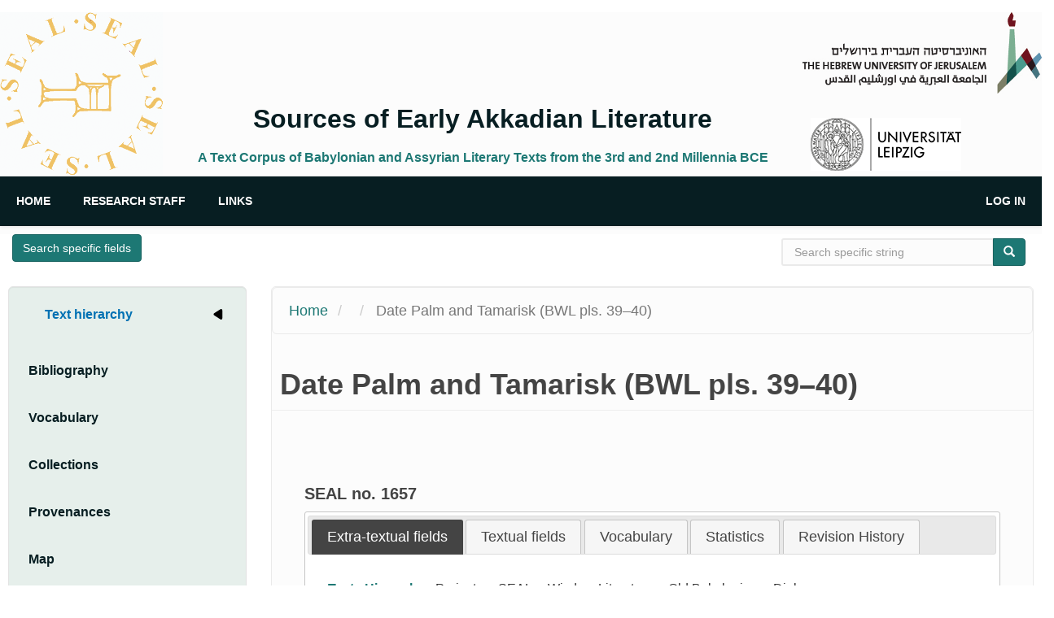

--- FILE ---
content_type: text/html; charset=UTF-8
request_url: https://seal.huji.ac.il/index.php/node/1657?tid=76
body_size: 11800
content:
<!DOCTYPE html>
<html  lang="en" dir="ltr">
  <head>
  <!-- Google tag (gtag.js) -->
  <script async src="https://www.googletagmanager.com/gtag/js?id=G-1MC96MC15Z"></script>
  <script>
    window.dataLayer = window.dataLayer || [];
    function gtag(){dataLayer.push(arguments);}
    gtag('js', new Date());
    gtag('config', 'G-1MC96MC15Z');
  </script>
    <meta charset="utf-8" />
<script async src="https://www.googletagmanager.com/gtag/js?id=G-1MC96MC15Z"></script>
<script>window.dataLayer = window.dataLayer || [];function gtag(){dataLayer.push(arguments)};gtag("js", new Date());gtag("set", "developer_id.dMDhkMT", true);gtag("config", "G-1MC96MC15Z", {"groups":"default","page_placeholder":"PLACEHOLDER_page_location"});</script>
<meta name="Generator" content="Drupal 10 (https://www.drupal.org)" />
<meta name="MobileOptimized" content="width" />
<meta name="HandheldFriendly" content="true" />
<meta name="viewport" content="width=device-width, initial-scale=1.0" />
<link rel="icon" href="/sites/default/files/favicon.gif" type="image/gif" />
<link rel="canonical" href="https://seal.huji.ac.il/index.php/node/1657" />
<link rel="shortlink" href="https://seal.huji.ac.il/index.php/node/1657" />

    <title>Date Palm and Tamarisk (BWL pls. 39–40) | Sources of Early Akkadian Literature</title>
    <link rel="stylesheet" media="all" href="/core/modules/system/css/components/align.module.css?t73jg9" />
<link rel="stylesheet" media="all" href="/core/modules/system/css/components/fieldgroup.module.css?t73jg9" />
<link rel="stylesheet" media="all" href="/core/modules/system/css/components/container-inline.module.css?t73jg9" />
<link rel="stylesheet" media="all" href="/core/modules/system/css/components/clearfix.module.css?t73jg9" />
<link rel="stylesheet" media="all" href="/core/modules/system/css/components/details.module.css?t73jg9" />
<link rel="stylesheet" media="all" href="/core/modules/system/css/components/hidden.module.css?t73jg9" />
<link rel="stylesheet" media="all" href="/core/modules/system/css/components/item-list.module.css?t73jg9" />
<link rel="stylesheet" media="all" href="/core/modules/system/css/components/js.module.css?t73jg9" />
<link rel="stylesheet" media="all" href="/core/modules/system/css/components/nowrap.module.css?t73jg9" />
<link rel="stylesheet" media="all" href="/core/modules/system/css/components/position-container.module.css?t73jg9" />
<link rel="stylesheet" media="all" href="/core/modules/system/css/components/reset-appearance.module.css?t73jg9" />
<link rel="stylesheet" media="all" href="/core/modules/system/css/components/resize.module.css?t73jg9" />
<link rel="stylesheet" media="all" href="/core/modules/system/css/components/system-status-counter.css?t73jg9" />
<link rel="stylesheet" media="all" href="/core/modules/system/css/components/system-status-report-counters.css?t73jg9" />
<link rel="stylesheet" media="all" href="/core/modules/system/css/components/system-status-report-general-info.css?t73jg9" />
<link rel="stylesheet" media="all" href="/core/modules/system/css/components/tablesort.module.css?t73jg9" />
<link rel="stylesheet" media="all" href="/modules/contrib/entity_pager/css/entity-pager.css?t73jg9" />
<link rel="stylesheet" media="all" href="/modules/contrib/jquery_ui/assets/vendor/jquery.ui/themes/base/core.css?t73jg9" />
<link rel="stylesheet" media="all" href="/modules/contrib/jquery_ui/assets/vendor/jquery.ui/themes/base/tabs.css?t73jg9" />
<link rel="stylesheet" media="all" href="/core/modules/views/css/views.module.css?t73jg9" />
<link rel="stylesheet" media="all" href="/modules/contrib/collapsiblock/theme/dist/collapsiblock.css?t73jg9" />
<link rel="stylesheet" media="all" href="/modules/contrib/hierarchical_taxonomy_menu/css/hierarchical-taxonomy-menu.css?t73jg9" />
<link rel="stylesheet" media="all" href="/modules/contrib/paragraphs/css/paragraphs.formatter.css?t73jg9" />
<link rel="stylesheet" media="all" href="/modules/contrib/paragraphs/css/paragraphs.unpublished.css?t73jg9" />
<link rel="stylesheet" media="all" href="/modules/contrib/jquery_ui/assets/vendor/jquery.ui/themes/base/theme.css?t73jg9" />
<link rel="stylesheet" media="all" href="/modules/contrib/shs/css/shs.formatter.css?t73jg9" />
<link rel="stylesheet" media="all" href="https://cdn.jsdelivr.net/npm/entreprise7pro-bootstrap@3.4.8/dist/css/bootstrap.css" integrity="sha256-3p/H8uQndDeQADwalAGPYNGwk6732TJRjYcY05O81og=" crossorigin="anonymous" />
<link rel="stylesheet" media="all" href="https://cdn.jsdelivr.net/npm/@unicorn-fail/drupal-bootstrap-styles@0.0.2/dist/3.1.1/7.x-3.x/drupal-bootstrap.css" integrity="sha512-ys0R7vWvMqi0PjJvf7827YdAhjeAfzLA3DHX0gE/sPUYqbN/sxO6JFzZLvc/wazhj5utAy7rECg1qXQKIEZOfA==" crossorigin="anonymous" />
<link rel="stylesheet" media="all" href="https://cdn.jsdelivr.net/npm/@unicorn-fail/drupal-bootstrap-styles@0.0.2/dist/3.1.1/8.x-3.x/drupal-bootstrap.css" integrity="sha512-ixuOBF5SPFLXivQ0U4/J9sQbZ7ZjmBzciWMBNUEudf6sUJ6ph2zwkpFkoUrB0oUy37lxP4byyHasSpA4rZJSKg==" crossorigin="anonymous" />
<link rel="stylesheet" media="all" href="https://cdn.jsdelivr.net/npm/@unicorn-fail/drupal-bootstrap-styles@0.0.2/dist/3.2.0/7.x-3.x/drupal-bootstrap.css" integrity="sha512-MiCziWBODHzeWsTWg4TMsfyWWoMltpBKnf5Pf5QUH9CXKIVeGpEsHZZ4NiWaJdgqpDzU/ahNWaW80U1ZX99eKw==" crossorigin="anonymous" />
<link rel="stylesheet" media="all" href="https://cdn.jsdelivr.net/npm/@unicorn-fail/drupal-bootstrap-styles@0.0.2/dist/3.2.0/8.x-3.x/drupal-bootstrap.css" integrity="sha512-US+XMOdYSqB2lE8RSbDjBb/r6eTTAv7ydpztf8B7hIWSlwvzQDdaAGun5M4a6GRjCz+BIZ6G43l+UolR+gfLFQ==" crossorigin="anonymous" />
<link rel="stylesheet" media="all" href="https://cdn.jsdelivr.net/npm/@unicorn-fail/drupal-bootstrap-styles@0.0.2/dist/3.3.1/7.x-3.x/drupal-bootstrap.css" integrity="sha512-3gQUt+MI1o8v7eEveRmZzYx6fsIUJ6bRfBLMaUTzdmNQ/1vTWLpNPf13Tcrf7gQ9iHy9A9QjXKxRGoXEeiQnPA==" crossorigin="anonymous" />
<link rel="stylesheet" media="all" href="https://cdn.jsdelivr.net/npm/@unicorn-fail/drupal-bootstrap-styles@0.0.2/dist/3.3.1/8.x-3.x/drupal-bootstrap.css" integrity="sha512-AwNfHm/YKv4l+2rhi0JPat+4xVObtH6WDxFpUnGXkkNEds3OSnCNBSL9Ygd/jQj1QkmHgod9F5seqLErhbQ6/Q==" crossorigin="anonymous" />
<link rel="stylesheet" media="all" href="https://cdn.jsdelivr.net/npm/@unicorn-fail/drupal-bootstrap-styles@0.0.2/dist/3.4.0/8.x-3.x/drupal-bootstrap.css" integrity="sha512-j4mdyNbQqqp+6Q/HtootpbGoc2ZX0C/ktbXnauPFEz7A457PB6le79qasOBVcrSrOBtGAm0aVU2SOKFzBl6RhA==" crossorigin="anonymous" />
<link rel="stylesheet" media="all" href="/themes/contrib/classy/css/components/node.css?t73jg9" />
<link rel="stylesheet" media="all" href="/themes/seal/css/style.css?t73jg9" />
<link rel="stylesheet" media="all" href="/themes/seal/js/viewer/viewer.css?t73jg9" />

    
  </head>
  <body class="role-anonymous path-node page-node-type-text has-glyphicons">
    <a href="#main-content" class="visually-hidden focusable skip-link">
      Skip to main content
    </a>
    
      <div class="dialog-off-canvas-main-canvas" data-off-canvas-main-canvas>
    

<!-- header -->
<header id="header" role="banner" class="clearfix">
    <div class="xcontainer">

        <!-- #header-inside -->
        <div id="header-inside" class="clearfix">
            <div class="row">
                <div class="col-md-12">
                      <div class="region region-header">
    <div id="block-seal-branding" class="site-branding block block-system block-system-branding-block">
  
    
    <div id="branding">
  <div id="seal-logo" class="clearfix">
    <a id="logo" href="/" title="Home" rel="home" class="site-branding__logo">
      <img src="/sites/default/files/seallogo1.png" alt="Home" height="200" width="auto"/>
    </a>
  </div>
  
  <div id="site-title-slogan" class="site-branding__text">
          <div id="site-name" class="site-branding__name">
        <a href="/" title="Home" rel="home">Sources of Early Akkadian Literature</a>
      </div>
              <div id="site-slogan" class="site-branding__slogan">A Text Corpus of Babylonian and Assyrian Literary Texts from the 3rd and 2nd Millennia BCE</div>
      </div>
  
  <div id="unvr-logos">
    <div id="huji-logo" class="pull-right">
      <a href="https://new.huji.ac.il/" target="_blank">
        <img src="/themes/seal/images/huji.png" alt="UNIVERSITAT LEIPZIG" height="80" width="auto" />
      </a>
    </div>
    <div id="acc-logo" class="pull-right">
      <a href="https://www.uni-leipzig.de/" target="_blank">
        <img src="/themes/seal/images/logo-uni-leipzig.png" alt="UNIVERSITAT LEIPZIG" height="80" width="auto" />
      </a>
    </div>
  </div></div>
</div>

  </div>

                </div>
            </div>
        </div>
        <!-- EOF: #header-inside -->

    </div>
</header>
<!-- EOF: #header --> 

<!-- #main-navigation --> 
<div id="main-navigation" class="clearfix">
    <div class="xcontainer">

        <!-- #main-navigation-inside -->
        <div id="main-navigation-inside" class="clearfix">
            <div class="row">
                <div class="col-md-12">
                    <nav role="navigation" class="clearfix">
                                                  <div class="region region-navigation">
    <nav role="navigation" aria-labelledby="block-seal-main-menu-menu" id="block-seal-main-menu">
            <h2 class="sr-only" id="block-seal-main-menu-menu">Main navigation</h2>

      
      <ul class="menu menu--main nav navbar-nav">
                      <li class="first">
                                        <a href="/" data-drupal-link-system-path="&lt;front&gt;">Home</a>
              </li>
                      <li>
                                        <a href="/pis-ras" data-drupal-link-system-path="node/4">Research Staff</a>
              </li>
                      <li class="last">
                                        <a href="/links-other-projects-and-databases" data-drupal-link-system-path="node/5">Links</a>
              </li>
        </ul>
  

  </nav>
<nav role="navigation" aria-labelledby="block-seal-account-menu-menu" id="block-seal-account-menu">
            <h2 class="sr-only" id="block-seal-account-menu-menu">User account menu</h2>

      
      <ul class="menu menu--account nav navbar-nav navbar-right">
                      <li class="first last">
                                        <a href="/user/login" data-drupal-link-system-path="user/login">Log in</a>
              </li>
        </ul>
  

  </nav>

  </div>

                                            </nav>
                </div>
            </div>
        </div>
        <!-- EOF: #main-navigation-inside -->

    </div>
</div>
<!-- EOF: #main-navigation -->


<!-- #page -->
<div id="page" class="clearfix">
        <!-- #top-content -->
    <div id="top-content" class="clearfix">
        <div class="xcontainer">

            <!-- #top-content-inside -->
            <div id="top-content-inside" class="clearfix">
                <div class="row">
                    <div class="col-md-12">
                      <div class="region region-highlighted">
    <div id="block-advancedsearch" class="block block-block-content block-block-contentca54ffe9-5822-4bf6-a107-36357d96d3a0">
  
    
      <div class="content">
      
            <div class="field field--name-body field--type-text-with-summary field--label-hidden field--item"><p><strong><a class="btn btn-primary" href="/advanced-search">Search specific fields</a></strong></p>
</div>
      
    </div>
  </div>
<div data-drupal-messages-fallback class="hidden"></div>
<div class="search-block-form block block-search block-search-form-block" data-drupal-selector="search-block-form" id="block-searchform" role="search">
  
      <h2 class="visually-hidden">Search form</h2>
    
      <form action="/search/node" method="get" id="search-block-form" accept-charset="UTF-8">
  <div class="form-item js-form-item form-type-search js-form-type-search form-item-keys js-form-item-keys form-no-label form-group">
      <label for="edit-keys" class="control-label sr-only">Search specific string</label>
  
  
  <div class="input-group"><input title="Enter the terms you wish to search for." data-drupal-selector="edit-keys" class="form-search form-control" placeholder="Search specific string" type="search" id="edit-keys" name="keys" value="" size="15" maxlength="128" data-toggle="tooltip" /><span class="input-group-btn"><button type="submit" value="Search" class="button js-form-submit form-submit btn-primary btn icon-only"><span class="sr-only">Search</span><span class="icon glyphicon glyphicon-search" aria-hidden="true"></span></button></span></div>

  
  
  </div>
<div class="form-actions form-group js-form-wrapper form-wrapper" data-drupal-selector="edit-actions" id="edit-actions--2"></div>

</form>

  </div>

  </div>

                    </div>
                </div>
            </div>
            <!-- EOF:#top-content-inside -->

        </div>
    </div>
    <!-- EOF: #top-content -->
    
    <!-- #main-content -->
    <div id="main-content">
        <div class="xcontainer">
        
            <div class="row">
                                <aside class="col-md-3">  
                    <!--#sidebar-first-->
                    <section id="sidebar-first" class="sidebar clearfix">
                      <div class="well well-lg region region-sidebar-first">
    <div id="block-text-hierarchy-menu" class="block block-hierarchical-taxonomy-menu">
  <div id="collapsiblock-wrapper-text_hierarchy_menu" class="collapsiblockTitle" data-collapsiblock-action="3">
      <h2>Text hierarchy</h2>
    </div>
      <div class="content">
      
<ul class="menu hierarchical-taxonomy-menu block-taxonomymenu__menu">
              <li class="menu-item menu-item--expanded block-taxonomymenu__menu-item block-taxonomymenu__menu-item--expanded ">
              <a href="/taxonomy/term/11653" class="block-taxonomymenu__link ">
          Projects <span class="referenced-entity-count">[920]</span>
        </a>
                        <i class="arrow-right parent-toggle" aria-hidden="true"></i><span class="visually-hidden">Expand Secondary Navigation Menu</span>
                          <ul class="menu block-taxonomymenu__submenu collapsed-submenu">
                              <li class="menu-item menu-item--expanded block-taxonomymenu__menu-item block-taxonomymenu__menu-item--expanded ">
              <a href="/taxonomy/term/339" class="block-taxonomymenu__link ">
          SEAL <span class="referenced-entity-count">[920]</span>
        </a>
                        <i class="arrow-right parent-toggle" aria-hidden="true"></i><span class="visually-hidden">Expand Secondary Navigation Menu</span>
                          <ul class="menu block-taxonomymenu__submenu collapsed-submenu">
                              <li class="menu-item menu-item--expanded block-taxonomymenu__menu-item block-taxonomymenu__menu-item--expanded ">
              <a href="/taxonomy/term/70" class="block-taxonomymenu__link ">
          Epics and Myths <span class="referenced-entity-count">[105]</span>
        </a>
                        <i class="arrow-right parent-toggle" aria-hidden="true"></i><span class="visually-hidden">Expand Secondary Navigation Menu</span>
                          <ul class="menu block-taxonomymenu__submenu collapsed-submenu">
                              <li class="menu-item menu-item--expanded block-taxonomymenu__menu-item block-taxonomymenu__menu-item--expanded ">
              <a href="/taxonomy/term/80" class="block-taxonomymenu__link ">
          Old Babylonian <span class="referenced-entity-count">[41]</span>
        </a>
                        <i class="arrow-right parent-toggle" aria-hidden="true"></i><span class="visually-hidden">Expand Secondary Navigation Menu</span>
                          <ul class="menu block-taxonomymenu__submenu collapsed-submenu">
                              <li class="menu-item block-taxonomymenu__menu-item ">
              <a href="/taxonomy/term/83" class="block-taxonomymenu__link ">
          Adad <span class="referenced-entity-count">[1]</span>
        </a>
          </li>
          <li class="menu-item block-taxonomymenu__menu-item ">
              <a href="/taxonomy/term/84" class="block-taxonomymenu__link ">
          Anzu <span class="referenced-entity-count">[2]</span>
        </a>
          </li>
          <li class="menu-item block-taxonomymenu__menu-item ">
              <a href="/taxonomy/term/85" class="block-taxonomymenu__link ">
          Atraḫasis <span class="referenced-entity-count">[5]</span>
        </a>
          </li>
          <li class="menu-item block-taxonomymenu__menu-item ">
              <a href="/taxonomy/term/88" class="block-taxonomymenu__link ">
          Etana <span class="referenced-entity-count">[2]</span>
        </a>
          </li>
          <li class="menu-item block-taxonomymenu__menu-item ">
              <a href="/taxonomy/term/86" class="block-taxonomymenu__link ">
          Descent to The Netherworld <span class="referenced-entity-count">[1]</span>
        </a>
          </li>
          <li class="menu-item block-taxonomymenu__menu-item ">
              <a href="/taxonomy/term/87" class="block-taxonomymenu__link ">
          Enmerkar and Ensuhkešdana <span class="referenced-entity-count">[1]</span>
        </a>
          </li>
          <li class="menu-item block-taxonomymenu__menu-item ">
              <a href="/taxonomy/term/89" class="block-taxonomymenu__link ">
          Gilgameš <span class="referenced-entity-count">[13]</span>
        </a>
          </li>
          <li class="menu-item block-taxonomymenu__menu-item ">
              <a href="/taxonomy/term/90" class="block-taxonomymenu__link ">
          Girra <span class="referenced-entity-count">[1]</span>
        </a>
          </li>
          <li class="menu-item block-taxonomymenu__menu-item ">
              <a href="/taxonomy/term/91" class="block-taxonomymenu__link ">
          Ipiq-Ištar <span class="referenced-entity-count">[1]</span>
        </a>
          </li>
          <li class="menu-item block-taxonomymenu__menu-item ">
              <a href="/taxonomy/term/92" class="block-taxonomymenu__link ">
          Narām-Sin <span class="referenced-entity-count">[6]</span>
        </a>
          </li>
          <li class="menu-item block-taxonomymenu__menu-item ">
              <a href="/taxonomy/term/93" class="block-taxonomymenu__link ">
          Sargon <span class="referenced-entity-count">[4]</span>
        </a>
          </li>
          <li class="menu-item block-taxonomymenu__menu-item ">
              <a href="/taxonomy/term/94" class="block-taxonomymenu__link ">
          Song of Bazi <span class="referenced-entity-count">[1]</span>
        </a>
          </li>
          <li class="menu-item block-taxonomymenu__menu-item ">
              <a href="/taxonomy/term/95" class="block-taxonomymenu__link ">
          Zimrī-līm <span class="referenced-entity-count">[1]</span>
        </a>
          </li>
          <li class="menu-item block-taxonomymenu__menu-item ">
              <a href="/taxonomy/term/96" class="block-taxonomymenu__link ">
          Miscellaneous OB epics <span class="referenced-entity-count">[2]</span>
        </a>
          </li>
  
        </ul>
          </li>
          <li class="menu-item menu-item--expanded block-taxonomymenu__menu-item block-taxonomymenu__menu-item--expanded ">
              <a href="/taxonomy/term/82" class="block-taxonomymenu__link ">
          Middle Babylonian/Assyrian <span class="referenced-entity-count">[59]</span>
        </a>
                        <i class="arrow-right parent-toggle" aria-hidden="true"></i><span class="visually-hidden">Expand Secondary Navigation Menu</span>
                          <ul class="menu block-taxonomymenu__submenu collapsed-submenu">
                              <li class="menu-item block-taxonomymenu__menu-item ">
              <a href="/taxonomy/term/98" class="block-taxonomymenu__link ">
          Adad <span class="referenced-entity-count">[0]</span>
        </a>
          </li>
          <li class="menu-item block-taxonomymenu__menu-item ">
              <a href="/taxonomy/term/107" class="block-taxonomymenu__link ">
          Adad-nērārī I <span class="referenced-entity-count">[1]</span>
        </a>
          </li>
          <li class="menu-item block-taxonomymenu__menu-item ">
              <a href="/taxonomy/term/99" class="block-taxonomymenu__link ">
          Adapa <span class="referenced-entity-count">[1]</span>
        </a>
          </li>
          <li class="menu-item block-taxonomymenu__menu-item ">
              <a href="/taxonomy/term/100" class="block-taxonomymenu__link ">
          Anzu <span class="referenced-entity-count">[1]</span>
        </a>
          </li>
          <li class="menu-item block-taxonomymenu__menu-item ">
              <a href="/taxonomy/term/101" class="block-taxonomymenu__link ">
          Atraḫasis <span class="referenced-entity-count">[9]</span>
        </a>
          </li>
          <li class="menu-item block-taxonomymenu__menu-item ">
              <a href="/taxonomy/term/102" class="block-taxonomymenu__link ">
          Enlil <span class="referenced-entity-count">[0]</span>
        </a>
          </li>
          <li class="menu-item block-taxonomymenu__menu-item ">
              <a href="/taxonomy/term/103" class="block-taxonomymenu__link ">
          Etana <span class="referenced-entity-count">[3]</span>
        </a>
          </li>
          <li class="menu-item block-taxonomymenu__menu-item ">
              <a href="/taxonomy/term/104" class="block-taxonomymenu__link ">
          Gilgameš <span class="referenced-entity-count">[15]</span>
        </a>
          </li>
          <li class="menu-item block-taxonomymenu__menu-item ">
              <a href="/taxonomy/term/108" class="block-taxonomymenu__link ">
          Narām-Sîn <span class="referenced-entity-count">[2]</span>
        </a>
          </li>
          <li class="menu-item block-taxonomymenu__menu-item ">
              <a href="/taxonomy/term/105" class="block-taxonomymenu__link ">
          Nergal <span class="referenced-entity-count">[2]</span>
        </a>
          </li>
          <li class="menu-item block-taxonomymenu__menu-item ">
              <a href="/taxonomy/term/106" class="block-taxonomymenu__link ">
          Ninurta <span class="referenced-entity-count">[2]</span>
        </a>
          </li>
          <li class="menu-item block-taxonomymenu__menu-item ">
              <a href="/taxonomy/term/109" class="block-taxonomymenu__link ">
          Sargon <span class="referenced-entity-count">[2]</span>
        </a>
          </li>
          <li class="menu-item block-taxonomymenu__menu-item ">
              <a href="/taxonomy/term/110" class="block-taxonomymenu__link ">
          Tiglathpileser I <span class="referenced-entity-count">[1]</span>
        </a>
          </li>
          <li class="menu-item block-taxonomymenu__menu-item ">
              <a href="/taxonomy/term/111" class="block-taxonomymenu__link ">
          Tukultī-Ninurta I <span class="referenced-entity-count">[1]</span>
        </a>
          </li>
          <li class="menu-item block-taxonomymenu__menu-item ">
              <a href="/taxonomy/term/112" class="block-taxonomymenu__link ">
          Miscellaneous MB/MA epics <span class="referenced-entity-count">[19]</span>
        </a>
          </li>
  
        </ul>
          </li>
          <li class="menu-item menu-item--expanded block-taxonomymenu__menu-item block-taxonomymenu__menu-item--expanded ">
              <a href="/taxonomy/term/81" class="block-taxonomymenu__link ">
          Old Assyrian <span class="referenced-entity-count">[1]</span>
        </a>
                        <i class="arrow-right parent-toggle" aria-hidden="true"></i><span class="visually-hidden">Expand Secondary Navigation Menu</span>
                          <ul class="menu block-taxonomymenu__submenu collapsed-submenu">
                              <li class="menu-item block-taxonomymenu__menu-item ">
              <a href="/taxonomy/term/97" class="block-taxonomymenu__link ">
          Sargon <span class="referenced-entity-count">[1]</span>
        </a>
          </li>
  
        </ul>
          </li>
          <li class="menu-item block-taxonomymenu__menu-item ">
              <a href="/taxonomy/term/10692" class="block-taxonomymenu__link ">
          Later Periods (SB, NA, LB) <span class="referenced-entity-count">[4]</span>
        </a>
          </li>
  
        </ul>
          </li>
          <li class="menu-item menu-item--expanded block-taxonomymenu__menu-item block-taxonomymenu__menu-item--expanded ">
              <a href="/taxonomy/term/71" class="block-taxonomymenu__link ">
          Hymns and Prayers <span class="referenced-entity-count">[122]</span>
        </a>
                        <i class="arrow-right parent-toggle" aria-hidden="true"></i><span class="visually-hidden">Expand Secondary Navigation Menu</span>
                          <ul class="menu block-taxonomymenu__submenu collapsed-submenu">
                              <li class="menu-item menu-item--expanded block-taxonomymenu__menu-item block-taxonomymenu__menu-item--expanded ">
              <a href="/taxonomy/term/113" class="block-taxonomymenu__link ">
          Archaic/Old Akkadian/Ebla <span class="referenced-entity-count">[3]</span>
        </a>
                        <i class="arrow-right parent-toggle" aria-hidden="true"></i><span class="visually-hidden">Expand Secondary Navigation Menu</span>
                          <ul class="menu block-taxonomymenu__submenu collapsed-submenu">
                              <li class="menu-item block-taxonomymenu__menu-item ">
              <a href="/taxonomy/term/116" class="block-taxonomymenu__link ">
          Nidaba <span class="referenced-entity-count">[1]</span>
        </a>
          </li>
          <li class="menu-item block-taxonomymenu__menu-item ">
              <a href="/taxonomy/term/117" class="block-taxonomymenu__link ">
          Šamaš <span class="referenced-entity-count">[2]</span>
        </a>
          </li>
  
        </ul>
          </li>
          <li class="menu-item menu-item--expanded block-taxonomymenu__menu-item block-taxonomymenu__menu-item--expanded ">
              <a href="/taxonomy/term/114" class="block-taxonomymenu__link ">
          Old Babylonian <span class="referenced-entity-count">[50]</span>
        </a>
                        <i class="arrow-right parent-toggle" aria-hidden="true"></i><span class="visually-hidden">Expand Secondary Navigation Menu</span>
                          <ul class="menu block-taxonomymenu__submenu collapsed-submenu">
                              <li class="menu-item block-taxonomymenu__menu-item ">
              <a href="/taxonomy/term/118" class="block-taxonomymenu__link ">
          Amurru <span class="referenced-entity-count">[2]</span>
        </a>
          </li>
          <li class="menu-item block-taxonomymenu__menu-item ">
              <a href="/taxonomy/term/119" class="block-taxonomymenu__link ">
          Bēlet-ilī <span class="referenced-entity-count">[1]</span>
        </a>
          </li>
          <li class="menu-item block-taxonomymenu__menu-item ">
              <a href="/taxonomy/term/120" class="block-taxonomymenu__link ">
          Gods of the Night <span class="referenced-entity-count">[2]</span>
        </a>
          </li>
          <li class="menu-item block-taxonomymenu__menu-item ">
              <a href="/taxonomy/term/137" class="block-taxonomymenu__link ">
          Gungunum <span class="referenced-entity-count">[1]</span>
        </a>
          </li>
          <li class="menu-item block-taxonomymenu__menu-item ">
              <a href="/taxonomy/term/134" class="block-taxonomymenu__link ">
          Hammurāpi <span class="referenced-entity-count">[4]</span>
        </a>
          </li>
          <li class="menu-item block-taxonomymenu__menu-item ">
              <a href="/taxonomy/term/135" class="block-taxonomymenu__link ">
          Iddin-Dagan <span class="referenced-entity-count">[1]</span>
        </a>
          </li>
          <li class="menu-item block-taxonomymenu__menu-item ">
              <a href="/taxonomy/term/121" class="block-taxonomymenu__link ">
          Ištar <span class="referenced-entity-count">[7]</span>
        </a>
          </li>
          <li class="menu-item block-taxonomymenu__menu-item ">
              <a href="/taxonomy/term/122" class="block-taxonomymenu__link ">
          Itūrmēr <span class="referenced-entity-count">[1]</span>
        </a>
          </li>
          <li class="menu-item block-taxonomymenu__menu-item ">
              <a href="/taxonomy/term/123" class="block-taxonomymenu__link ">
          Lamasaga/Baba <span class="referenced-entity-count">[1]</span>
        </a>
          </li>
          <li class="menu-item block-taxonomymenu__menu-item ">
              <a href="/taxonomy/term/124" class="block-taxonomymenu__link ">
          Mama <span class="referenced-entity-count">[1]</span>
        </a>
          </li>
          <li class="menu-item block-taxonomymenu__menu-item ">
              <a href="/taxonomy/term/10295" class="block-taxonomymenu__link ">
          Marduk <span class="referenced-entity-count">[1]</span>
        </a>
          </li>
          <li class="menu-item block-taxonomymenu__menu-item ">
              <a href="/taxonomy/term/127" class="block-taxonomymenu__link ">
          Nidaba/Enki <span class="referenced-entity-count">[1]</span>
        </a>
          </li>
          <li class="menu-item block-taxonomymenu__menu-item ">
              <a href="/taxonomy/term/128" class="block-taxonomymenu__link ">
          Ningišzida <span class="referenced-entity-count">[1]</span>
        </a>
          </li>
          <li class="menu-item block-taxonomymenu__menu-item ">
              <a href="/taxonomy/term/126" class="block-taxonomymenu__link ">
          Nanāya <span class="referenced-entity-count">[3]</span>
        </a>
          </li>
          <li class="menu-item block-taxonomymenu__menu-item ">
              <a href="/taxonomy/term/129" class="block-taxonomymenu__link ">
          Nunnamnir <span class="referenced-entity-count">[1]</span>
        </a>
          </li>
          <li class="menu-item block-taxonomymenu__menu-item ">
              <a href="/taxonomy/term/130" class="block-taxonomymenu__link ">
          Papulegara <span class="referenced-entity-count">[1]</span>
        </a>
          </li>
          <li class="menu-item block-taxonomymenu__menu-item ">
              <a href="/taxonomy/term/10316" class="block-taxonomymenu__link ">
          Samsuiluna <span class="referenced-entity-count">[2]</span>
        </a>
          </li>
          <li class="menu-item block-taxonomymenu__menu-item ">
              <a href="/taxonomy/term/136" class="block-taxonomymenu__link ">
          Sargon <span class="referenced-entity-count">[1]</span>
        </a>
          </li>
          <li class="menu-item block-taxonomymenu__menu-item ">
              <a href="/taxonomy/term/131" class="block-taxonomymenu__link ">
          Sîn <span class="referenced-entity-count">[3]</span>
        </a>
          </li>
          <li class="menu-item block-taxonomymenu__menu-item ">
              <a href="/taxonomy/term/132" class="block-taxonomymenu__link ">
          Šamaš <span class="referenced-entity-count">[5]</span>
        </a>
          </li>
          <li class="menu-item block-taxonomymenu__menu-item ">
              <a href="/taxonomy/term/10320" class="block-taxonomymenu__link ">
          Šamaš and Adad <span class="referenced-entity-count">[1]</span>
        </a>
          </li>
          <li class="menu-item block-taxonomymenu__menu-item ">
              <a href="/taxonomy/term/133" class="block-taxonomymenu__link ">
          Temple <span class="referenced-entity-count">[1]</span>
        </a>
          </li>
          <li class="menu-item block-taxonomymenu__menu-item ">
              <a href="/taxonomy/term/138" class="block-taxonomymenu__link ">
          Miscellaneous OB hymns <span class="referenced-entity-count">[8]</span>
        </a>
          </li>
  
        </ul>
          </li>
          <li class="menu-item menu-item--expanded block-taxonomymenu__menu-item block-taxonomymenu__menu-item--expanded ">
              <a href="/taxonomy/term/115" class="block-taxonomymenu__link ">
          Middle Babylonian/Assyrian <span class="referenced-entity-count">[69]</span>
        </a>
                        <i class="arrow-right parent-toggle" aria-hidden="true"></i><span class="visually-hidden">Expand Secondary Navigation Menu</span>
                          <ul class="menu block-taxonomymenu__submenu collapsed-submenu">
                              <li class="menu-item block-taxonomymenu__menu-item ">
              <a href="/taxonomy/term/139" class="block-taxonomymenu__link ">
          Adad <span class="referenced-entity-count">[2]</span>
        </a>
          </li>
          <li class="menu-item block-taxonomymenu__menu-item ">
              <a href="/taxonomy/term/140" class="block-taxonomymenu__link ">
          Assur <span class="referenced-entity-count">[1]</span>
        </a>
          </li>
          <li class="menu-item block-taxonomymenu__menu-item ">
              <a href="/taxonomy/term/142" class="block-taxonomymenu__link ">
          Enlil <span class="referenced-entity-count">[1]</span>
        </a>
          </li>
          <li class="menu-item block-taxonomymenu__menu-item ">
              <a href="/taxonomy/term/141" class="block-taxonomymenu__link ">
          Enki/Ea <span class="referenced-entity-count">[1]</span>
        </a>
          </li>
          <li class="menu-item block-taxonomymenu__menu-item ">
              <a href="/taxonomy/term/143" class="block-taxonomymenu__link ">
          Enlil/Assur <span class="referenced-entity-count">[1]</span>
        </a>
          </li>
          <li class="menu-item block-taxonomymenu__menu-item ">
              <a href="/taxonomy/term/144" class="block-taxonomymenu__link ">
          Gula <span class="referenced-entity-count">[2]</span>
        </a>
          </li>
          <li class="menu-item block-taxonomymenu__menu-item ">
              <a href="/taxonomy/term/156" class="block-taxonomymenu__link ">
          Gods of the Night <span class="referenced-entity-count">[1]</span>
        </a>
          </li>
          <li class="menu-item block-taxonomymenu__menu-item ">
              <a href="/taxonomy/term/159" class="block-taxonomymenu__link ">
          Ištar <span class="referenced-entity-count">[1]</span>
        </a>
          </li>
          <li class="menu-item block-taxonomymenu__menu-item ">
              <a href="/taxonomy/term/157" class="block-taxonomymenu__link ">
          King <span class="referenced-entity-count">[5]</span>
        </a>
          </li>
          <li class="menu-item block-taxonomymenu__menu-item ">
              <a href="/taxonomy/term/158" class="block-taxonomymenu__link ">
          Kurigalzu <span class="referenced-entity-count">[1]</span>
        </a>
          </li>
          <li class="menu-item block-taxonomymenu__menu-item ">
              <a href="/taxonomy/term/145" class="block-taxonomymenu__link ">
          Marduk <span class="referenced-entity-count">[11]</span>
        </a>
          </li>
          <li class="menu-item block-taxonomymenu__menu-item ">
              <a href="/taxonomy/term/146" class="block-taxonomymenu__link ">
          Nabû <span class="referenced-entity-count">[1]</span>
        </a>
          </li>
          <li class="menu-item block-taxonomymenu__menu-item ">
              <a href="/taxonomy/term/147" class="block-taxonomymenu__link ">
          Nergal <span class="referenced-entity-count">[4]</span>
        </a>
          </li>
          <li class="menu-item block-taxonomymenu__menu-item ">
              <a href="/taxonomy/term/148" class="block-taxonomymenu__link ">
          Nineanna <span class="referenced-entity-count">[5]</span>
        </a>
          </li>
          <li class="menu-item block-taxonomymenu__menu-item ">
              <a href="/taxonomy/term/149" class="block-taxonomymenu__link ">
          Ninkarak <span class="referenced-entity-count">[1]</span>
        </a>
          </li>
          <li class="menu-item block-taxonomymenu__menu-item ">
              <a href="/taxonomy/term/150" class="block-taxonomymenu__link ">
          Ninnibru <span class="referenced-entity-count">[1]</span>
        </a>
          </li>
          <li class="menu-item block-taxonomymenu__menu-item ">
              <a href="/taxonomy/term/151" class="block-taxonomymenu__link ">
          Ninurta <span class="referenced-entity-count">[3]</span>
        </a>
          </li>
          <li class="menu-item block-taxonomymenu__menu-item ">
              <a href="/taxonomy/term/154" class="block-taxonomymenu__link ">
          Ṣarpanitum <span class="referenced-entity-count">[1]</span>
        </a>
          </li>
          <li class="menu-item block-taxonomymenu__menu-item ">
              <a href="/taxonomy/term/152" class="block-taxonomymenu__link ">
          Šamaš <span class="referenced-entity-count">[11]</span>
        </a>
          </li>
          <li class="menu-item block-taxonomymenu__menu-item ">
              <a href="/taxonomy/term/153" class="block-taxonomymenu__link ">
          Šamaš and Sîn <span class="referenced-entity-count">[1]</span>
        </a>
          </li>
          <li class="menu-item block-taxonomymenu__menu-item ">
              <a href="/taxonomy/term/155" class="block-taxonomymenu__link ">
          Tašmētu <span class="referenced-entity-count">[1]</span>
        </a>
          </li>
          <li class="menu-item block-taxonomymenu__menu-item ">
              <a href="/taxonomy/term/10262" class="block-taxonomymenu__link ">
          Temple <span class="referenced-entity-count">[1]</span>
        </a>
          </li>
          <li class="menu-item block-taxonomymenu__menu-item ">
              <a href="/taxonomy/term/160" class="block-taxonomymenu__link ">
          Miscellaneous MB/MA hymns <span class="referenced-entity-count">[12]</span>
        </a>
          </li>
  
        </ul>
          </li>
  
        </ul>
          </li>
          <li class="menu-item menu-item--expanded block-taxonomymenu__menu-item block-taxonomymenu__menu-item--expanded ">
              <a href="/taxonomy/term/72" class="block-taxonomymenu__link ">
          Lamentations <span class="referenced-entity-count">[24]</span>
        </a>
                        <i class="arrow-right parent-toggle" aria-hidden="true"></i><span class="visually-hidden">Expand Secondary Navigation Menu</span>
                          <ul class="menu block-taxonomymenu__submenu collapsed-submenu">
                              <li class="menu-item menu-item--expanded block-taxonomymenu__menu-item block-taxonomymenu__menu-item--expanded ">
              <a href="/taxonomy/term/161" class="block-taxonomymenu__link ">
          Old Babylonian <span class="referenced-entity-count">[20]</span>
        </a>
                        <i class="arrow-right parent-toggle" aria-hidden="true"></i><span class="visually-hidden">Expand Secondary Navigation Menu</span>
                          <ul class="menu block-taxonomymenu__submenu collapsed-submenu">
                              <li class="menu-item block-taxonomymenu__menu-item ">
              <a href="/taxonomy/term/163" class="block-taxonomymenu__link ">
          Personal Complaints <span class="referenced-entity-count">[5]</span>
        </a>
          </li>
          <li class="menu-item block-taxonomymenu__menu-item ">
              <a href="/taxonomy/term/164" class="block-taxonomymenu__link ">
          To Named Gods <span class="referenced-entity-count">[5]</span>
        </a>
          </li>
          <li class="menu-item block-taxonomymenu__menu-item ">
              <a href="/taxonomy/term/11034" class="block-taxonomymenu__link ">
          To cities <span class="referenced-entity-count">[2]</span>
        </a>
          </li>
          <li class="menu-item block-taxonomymenu__menu-item ">
              <a href="/taxonomy/term/165" class="block-taxonomymenu__link ">
          Miscellaneous OB Laments <span class="referenced-entity-count">[8]</span>
        </a>
          </li>
  
        </ul>
          </li>
          <li class="menu-item menu-item--expanded block-taxonomymenu__menu-item block-taxonomymenu__menu-item--expanded ">
              <a href="/taxonomy/term/162" class="block-taxonomymenu__link ">
          Middle Babylonian/Assyrian <span class="referenced-entity-count">[4]</span>
        </a>
                        <i class="arrow-right parent-toggle" aria-hidden="true"></i><span class="visually-hidden">Expand Secondary Navigation Menu</span>
                          <ul class="menu block-taxonomymenu__submenu collapsed-submenu">
                              <li class="menu-item block-taxonomymenu__menu-item ">
              <a href="/taxonomy/term/166" class="block-taxonomymenu__link ">
          To Named Gods <span class="referenced-entity-count">[4]</span>
        </a>
          </li>
          <li class="menu-item block-taxonomymenu__menu-item ">
              <a href="/taxonomy/term/10263" class="block-taxonomymenu__link ">
          Miscellaneous MB/MA laments <span class="referenced-entity-count">[0]</span>
        </a>
          </li>
  
        </ul>
          </li>
  
        </ul>
          </li>
          <li class="menu-item menu-item--expanded block-taxonomymenu__menu-item block-taxonomymenu__menu-item--expanded ">
              <a href="/taxonomy/term/73" class="block-taxonomymenu__link ">
          Love Literature <span class="referenced-entity-count">[24]</span>
        </a>
                        <i class="arrow-right parent-toggle" aria-hidden="true"></i><span class="visually-hidden">Expand Secondary Navigation Menu</span>
                          <ul class="menu block-taxonomymenu__submenu collapsed-submenu">
                              <li class="menu-item menu-item--expanded block-taxonomymenu__menu-item block-taxonomymenu__menu-item--expanded ">
              <a href="/taxonomy/term/167" class="block-taxonomymenu__link ">
          Old Babylonian <span class="referenced-entity-count">[18]</span>
        </a>
                        <i class="arrow-right parent-toggle" aria-hidden="true"></i><span class="visually-hidden">Expand Secondary Navigation Menu</span>
                          <ul class="menu block-taxonomymenu__submenu collapsed-submenu">
                              <li class="menu-item block-taxonomymenu__menu-item ">
              <a href="/taxonomy/term/327" class="block-taxonomymenu__link ">
          Dialogues <span class="referenced-entity-count">[3]</span>
        </a>
          </li>
          <li class="menu-item block-taxonomymenu__menu-item ">
              <a href="/taxonomy/term/326" class="block-taxonomymenu__link ">
          Ištar <span class="referenced-entity-count">[1]</span>
        </a>
          </li>
          <li class="menu-item block-taxonomymenu__menu-item ">
              <a href="/taxonomy/term/328" class="block-taxonomymenu__link ">
          Miscellaneous OB love lit. <span class="referenced-entity-count">[14]</span>
        </a>
          </li>
  
        </ul>
          </li>
          <li class="menu-item menu-item--expanded block-taxonomymenu__menu-item block-taxonomymenu__menu-item--expanded ">
              <a href="/taxonomy/term/168" class="block-taxonomymenu__link ">
          Middle Babylonian/Assyrian <span class="referenced-entity-count">[6]</span>
        </a>
                        <i class="arrow-right parent-toggle" aria-hidden="true"></i><span class="visually-hidden">Expand Secondary Navigation Menu</span>
                          <ul class="menu block-taxonomymenu__submenu collapsed-submenu">
                              <li class="menu-item block-taxonomymenu__menu-item ">
              <a href="/taxonomy/term/330" class="block-taxonomymenu__link ">
          Dialogues <span class="referenced-entity-count">[2]</span>
        </a>
          </li>
          <li class="menu-item block-taxonomymenu__menu-item ">
              <a href="/taxonomy/term/329" class="block-taxonomymenu__link ">
          Ištar <span class="referenced-entity-count">[3]</span>
        </a>
          </li>
          <li class="menu-item block-taxonomymenu__menu-item ">
              <a href="/taxonomy/term/10264" class="block-taxonomymenu__link ">
          Miscellaneous MB/MA love lit. <span class="referenced-entity-count">[1]</span>
        </a>
          </li>
  
        </ul>
          </li>
  
        </ul>
          </li>
          <li class="menu-item menu-item--expanded block-taxonomymenu__menu-item block-taxonomymenu__menu-item--expanded ">
              <a href="/taxonomy/term/74" class="block-taxonomymenu__link ">
          Incantations <span class="referenced-entity-count">[470]</span>
        </a>
                        <i class="arrow-right parent-toggle" aria-hidden="true"></i><span class="visually-hidden">Expand Secondary Navigation Menu</span>
                          <ul class="menu block-taxonomymenu__submenu collapsed-submenu">
                              <li class="menu-item menu-item--expanded block-taxonomymenu__menu-item block-taxonomymenu__menu-item--expanded ">
              <a href="/taxonomy/term/169" class="block-taxonomymenu__link ">
          Archaic/Old Akkadian/Ebla <span class="referenced-entity-count">[25]</span>
        </a>
                        <i class="arrow-right parent-toggle" aria-hidden="true"></i><span class="visually-hidden">Expand Secondary Navigation Menu</span>
                          <ul class="menu block-taxonomymenu__submenu collapsed-submenu">
                              <li class="menu-item block-taxonomymenu__menu-item ">
              <a href="/taxonomy/term/173" class="block-taxonomymenu__link ">
          Baliḫ-rivers <span class="referenced-entity-count">[5]</span>
        </a>
          </li>
          <li class="menu-item block-taxonomymenu__menu-item ">
              <a href="/taxonomy/term/174" class="block-taxonomymenu__link ">
          Dreams <span class="referenced-entity-count">[1]</span>
        </a>
          </li>
          <li class="menu-item block-taxonomymenu__menu-item ">
              <a href="/taxonomy/term/175" class="block-taxonomymenu__link ">
          Insomnia <span class="referenced-entity-count">[1]</span>
        </a>
          </li>
          <li class="menu-item block-taxonomymenu__menu-item ">
              <a href="/taxonomy/term/176" class="block-taxonomymenu__link ">
          Kabkab <span class="referenced-entity-count">[1]</span>
        </a>
          </li>
          <li class="menu-item block-taxonomymenu__menu-item ">
              <a href="/taxonomy/term/177" class="block-taxonomymenu__link ">
          Love <span class="referenced-entity-count">[1]</span>
        </a>
          </li>
          <li class="menu-item block-taxonomymenu__menu-item ">
              <a href="/taxonomy/term/179" class="block-taxonomymenu__link ">
          Miscellaneous <span class="referenced-entity-count">[7]</span>
        </a>
          </li>
          <li class="menu-item block-taxonomymenu__menu-item ">
              <a href="/taxonomy/term/178" class="block-taxonomymenu__link ">
          Nin-girima <span class="referenced-entity-count">[9]</span>
        </a>
          </li>
  
        </ul>
          </li>
          <li class="menu-item menu-item--expanded block-taxonomymenu__menu-item block-taxonomymenu__menu-item--expanded ">
              <a href="/taxonomy/term/170" class="block-taxonomymenu__link ">
          Old Babylonian <span class="referenced-entity-count">[179]</span>
        </a>
                        <i class="arrow-right parent-toggle" aria-hidden="true"></i><span class="visually-hidden">Expand Secondary Navigation Menu</span>
                          <ul class="menu block-taxonomymenu__submenu collapsed-submenu">
                              <li class="menu-item block-taxonomymenu__menu-item ">
              <a href="/taxonomy/term/180" class="block-taxonomymenu__link ">
          Anger <span class="referenced-entity-count">[4]</span>
        </a>
          </li>
          <li class="menu-item block-taxonomymenu__menu-item ">
              <a href="/taxonomy/term/181" class="block-taxonomymenu__link ">
          Baby crying <span class="referenced-entity-count">[5]</span>
        </a>
          </li>
          <li class="menu-item block-taxonomymenu__menu-item ">
              <a href="/taxonomy/term/10267" class="block-taxonomymenu__link ">
          Baby disease <span class="referenced-entity-count">[1]</span>
        </a>
          </li>
          <li class="menu-item block-taxonomymenu__menu-item ">
              <a href="/taxonomy/term/182" class="block-taxonomymenu__link ">
          Birth <span class="referenced-entity-count">[10]</span>
        </a>
          </li>
          <li class="menu-item block-taxonomymenu__menu-item ">
              <a href="/taxonomy/term/184" class="block-taxonomymenu__link ">
          Diseases/demons (various) <span class="referenced-entity-count">[13]</span>
        </a>
          </li>
          <li class="menu-item block-taxonomymenu__menu-item ">
              <a href="/taxonomy/term/185" class="block-taxonomymenu__link ">
          Dogs <span class="referenced-entity-count">[14]</span>
        </a>
          </li>
          <li class="menu-item block-taxonomymenu__menu-item ">
              <a href="/taxonomy/term/186" class="block-taxonomymenu__link ">
          Evil eye <span class="referenced-entity-count">[7]</span>
        </a>
          </li>
          <li class="menu-item block-taxonomymenu__menu-item ">
              <a href="/taxonomy/term/187" class="block-taxonomymenu__link ">
          Flies and wasps <span class="referenced-entity-count">[4]</span>
        </a>
          </li>
          <li class="menu-item block-taxonomymenu__menu-item ">
              <a href="/taxonomy/term/188" class="block-taxonomymenu__link ">
          Foodstuff and drink <span class="referenced-entity-count">[2]</span>
        </a>
          </li>
          <li class="menu-item block-taxonomymenu__menu-item ">
              <a href="/taxonomy/term/183" class="block-taxonomymenu__link ">
          Gastrointestinal problems <span class="referenced-entity-count">[20]</span>
        </a>
          </li>
          <li class="menu-item block-taxonomymenu__menu-item ">
              <a href="/taxonomy/term/189" class="block-taxonomymenu__link ">
          Goat <span class="referenced-entity-count">[1]</span>
        </a>
          </li>
          <li class="menu-item block-taxonomymenu__menu-item ">
              <a href="/taxonomy/term/191" class="block-taxonomymenu__link ">
          Jaundice <span class="referenced-entity-count">[2]</span>
        </a>
          </li>
          <li class="menu-item block-taxonomymenu__menu-item ">
              <a href="/taxonomy/term/193" class="block-taxonomymenu__link ">
          Love <span class="referenced-entity-count">[16]</span>
        </a>
          </li>
          <li class="menu-item block-taxonomymenu__menu-item ">
              <a href="/taxonomy/term/192" class="block-taxonomymenu__link ">
          Lamaštu <span class="referenced-entity-count">[6]</span>
        </a>
          </li>
          <li class="menu-item block-taxonomymenu__menu-item ">
              <a href="/taxonomy/term/10441" class="block-taxonomymenu__link ">
          Legitimation <span class="referenced-entity-count">[5]</span>
        </a>
          </li>
          <li class="menu-item block-taxonomymenu__menu-item ">
              <a href="/taxonomy/term/194" class="block-taxonomymenu__link ">
          Maškadu <span class="referenced-entity-count">[3]</span>
        </a>
          </li>
          <li class="menu-item block-taxonomymenu__menu-item ">
              <a href="/taxonomy/term/10878" class="block-taxonomymenu__link ">
          Orthopedic problems <span class="referenced-entity-count">[1]</span>
        </a>
          </li>
          <li class="menu-item block-taxonomymenu__menu-item ">
              <a href="/taxonomy/term/195" class="block-taxonomymenu__link ">
          Pests (agriculture) <span class="referenced-entity-count">[1]</span>
        </a>
          </li>
          <li class="menu-item block-taxonomymenu__menu-item ">
              <a href="/taxonomy/term/196" class="block-taxonomymenu__link ">
          Potency <span class="referenced-entity-count">[0]</span>
        </a>
          </li>
          <li class="menu-item block-taxonomymenu__menu-item ">
              <a href="/taxonomy/term/197" class="block-taxonomymenu__link ">
          Pox <span class="referenced-entity-count">[1]</span>
        </a>
          </li>
          <li class="menu-item block-taxonomymenu__menu-item ">
              <a href="/taxonomy/term/198" class="block-taxonomymenu__link ">
          Scorpions <span class="referenced-entity-count">[22]</span>
        </a>
          </li>
          <li class="menu-item block-taxonomymenu__menu-item ">
              <a href="/taxonomy/term/199" class="block-taxonomymenu__link ">
          Snakes and Reptiles <span class="referenced-entity-count">[9]</span>
        </a>
          </li>
          <li class="menu-item block-taxonomymenu__menu-item ">
              <a href="/taxonomy/term/200" class="block-taxonomymenu__link ">
          Sty <span class="referenced-entity-count">[1]</span>
        </a>
          </li>
          <li class="menu-item block-taxonomymenu__menu-item ">
              <a href="/taxonomy/term/201" class="block-taxonomymenu__link ">
          Toothache <span class="referenced-entity-count">[3]</span>
        </a>
          </li>
          <li class="menu-item block-taxonomymenu__menu-item ">
              <a href="/taxonomy/term/202" class="block-taxonomymenu__link ">
          Trial <span class="referenced-entity-count">[2]</span>
        </a>
          </li>
          <li class="menu-item block-taxonomymenu__menu-item ">
              <a href="/taxonomy/term/203" class="block-taxonomymenu__link ">
          Wardat-Lilim <span class="referenced-entity-count">[1]</span>
        </a>
          </li>
          <li class="menu-item block-taxonomymenu__menu-item ">
              <a href="/taxonomy/term/204" class="block-taxonomymenu__link ">
          Witchcraft <span class="referenced-entity-count">[3]</span>
        </a>
          </li>
          <li class="menu-item block-taxonomymenu__menu-item ">
              <a href="/taxonomy/term/205" class="block-taxonomymenu__link ">
          Worms and Leeches <span class="referenced-entity-count">[3]</span>
        </a>
          </li>
          <li class="menu-item block-taxonomymenu__menu-item ">
              <a href="/taxonomy/term/206" class="block-taxonomymenu__link ">
          Miscellaneous <span class="referenced-entity-count">[19]</span>
        </a>
          </li>
  
        </ul>
          </li>
          <li class="menu-item menu-item--expanded block-taxonomymenu__menu-item block-taxonomymenu__menu-item--expanded ">
              <a href="/taxonomy/term/171" class="block-taxonomymenu__link ">
          Old Assyrian <span class="referenced-entity-count">[11]</span>
        </a>
                        <i class="arrow-right parent-toggle" aria-hidden="true"></i><span class="visually-hidden">Expand Secondary Navigation Menu</span>
                          <ul class="menu block-taxonomymenu__submenu collapsed-submenu">
                              <li class="menu-item block-taxonomymenu__menu-item ">
              <a href="/taxonomy/term/236" class="block-taxonomymenu__link ">
          Anger <span class="referenced-entity-count">[0]</span>
        </a>
          </li>
          <li class="menu-item block-taxonomymenu__menu-item ">
              <a href="/taxonomy/term/237" class="block-taxonomymenu__link ">
          Birth <span class="referenced-entity-count">[3]</span>
        </a>
          </li>
          <li class="menu-item block-taxonomymenu__menu-item ">
              <a href="/taxonomy/term/238" class="block-taxonomymenu__link ">
          Dogs <span class="referenced-entity-count">[1]</span>
        </a>
          </li>
          <li class="menu-item block-taxonomymenu__menu-item ">
              <a href="/taxonomy/term/239" class="block-taxonomymenu__link ">
          Evil eye <span class="referenced-entity-count">[1]</span>
        </a>
          </li>
          <li class="menu-item block-taxonomymenu__menu-item ">
              <a href="/taxonomy/term/240" class="block-taxonomymenu__link ">
          Foodstuff and drink <span class="referenced-entity-count">[1]</span>
        </a>
          </li>
          <li class="menu-item block-taxonomymenu__menu-item ">
              <a href="/taxonomy/term/10648" class="block-taxonomymenu__link ">
          Gastrointestinal problems <span class="referenced-entity-count">[1]</span>
        </a>
          </li>
          <li class="menu-item block-taxonomymenu__menu-item ">
              <a href="/taxonomy/term/241" class="block-taxonomymenu__link ">
          Goat <span class="referenced-entity-count">[1]</span>
        </a>
          </li>
          <li class="menu-item block-taxonomymenu__menu-item ">
              <a href="/taxonomy/term/242" class="block-taxonomymenu__link ">
          Lamaštu <span class="referenced-entity-count">[2]</span>
        </a>
          </li>
          <li class="menu-item block-taxonomymenu__menu-item ">
              <a href="/taxonomy/term/243" class="block-taxonomymenu__link ">
          Reeds <span class="referenced-entity-count">[1]</span>
        </a>
          </li>
  
        </ul>
          </li>
          <li class="menu-item menu-item--expanded block-taxonomymenu__menu-item block-taxonomymenu__menu-item--expanded ">
              <a href="/taxonomy/term/172" class="block-taxonomymenu__link ">
          Middle Babylonian/Assyrian <span class="referenced-entity-count">[255]</span>
        </a>
                        <i class="arrow-right parent-toggle" aria-hidden="true"></i><span class="visually-hidden">Expand Secondary Navigation Menu</span>
                          <ul class="menu block-taxonomymenu__submenu collapsed-submenu">
                              <li class="menu-item block-taxonomymenu__menu-item ">
              <a href="/taxonomy/term/232" class="block-taxonomymenu__link ">
          Babilili <span class="referenced-entity-count">[22]</span>
        </a>
          </li>
          <li class="menu-item block-taxonomymenu__menu-item ">
              <a href="/taxonomy/term/207" class="block-taxonomymenu__link ">
          Baby crying <span class="referenced-entity-count">[1]</span>
        </a>
          </li>
          <li class="menu-item block-taxonomymenu__menu-item ">
              <a href="/taxonomy/term/10268" class="block-taxonomymenu__link ">
          Baby disease <span class="referenced-entity-count">[0]</span>
        </a>
          </li>
          <li class="menu-item block-taxonomymenu__menu-item ">
              <a href="/taxonomy/term/208" class="block-taxonomymenu__link ">
          Birth <span class="referenced-entity-count">[6]</span>
        </a>
          </li>
          <li class="menu-item block-taxonomymenu__menu-item ">
              <a href="/taxonomy/term/209" class="block-taxonomymenu__link ">
          Collapse <span class="referenced-entity-count">[1]</span>
        </a>
          </li>
          <li class="menu-item block-taxonomymenu__menu-item ">
              <a href="/taxonomy/term/210" class="block-taxonomymenu__link ">
          Diarrhea <span class="referenced-entity-count">[1]</span>
        </a>
          </li>
          <li class="menu-item block-taxonomymenu__menu-item ">
              <a href="/taxonomy/term/215" class="block-taxonomymenu__link ">
          Fever <span class="referenced-entity-count">[7]</span>
        </a>
          </li>
          <li class="menu-item block-taxonomymenu__menu-item ">
              <a href="/taxonomy/term/216" class="block-taxonomymenu__link ">
          Flies and wasps <span class="referenced-entity-count">[1]</span>
        </a>
          </li>
          <li class="menu-item block-taxonomymenu__menu-item ">
              <a href="/taxonomy/term/211" class="block-taxonomymenu__link ">
          Diseases (various) / Evil (general) <span class="referenced-entity-count">[12]</span>
        </a>
          </li>
          <li class="menu-item block-taxonomymenu__menu-item ">
              <a href="/taxonomy/term/212" class="block-taxonomymenu__link ">
          Dogs <span class="referenced-entity-count">[1]</span>
        </a>
          </li>
          <li class="menu-item block-taxonomymenu__menu-item ">
              <a href="/taxonomy/term/213" class="block-taxonomymenu__link ">
          Enemy <span class="referenced-entity-count">[2]</span>
        </a>
          </li>
          <li class="menu-item block-taxonomymenu__menu-item ">
              <a href="/taxonomy/term/214" class="block-taxonomymenu__link ">
          Eye (disease) <span class="referenced-entity-count">[1]</span>
        </a>
          </li>
          <li class="menu-item block-taxonomymenu__menu-item ">
              <a href="/taxonomy/term/217" class="block-taxonomymenu__link ">
          Gall <span class="referenced-entity-count">[1]</span>
        </a>
          </li>
          <li class="menu-item block-taxonomymenu__menu-item ">
              <a href="/taxonomy/term/218" class="block-taxonomymenu__link ">
          Gastrointestinal problems <span class="referenced-entity-count">[1]</span>
        </a>
          </li>
          <li class="menu-item block-taxonomymenu__menu-item ">
              <a href="/taxonomy/term/219" class="block-taxonomymenu__link ">
          Ghost <span class="referenced-entity-count">[4]</span>
        </a>
          </li>
          <li class="menu-item block-taxonomymenu__menu-item ">
              <a href="/taxonomy/term/220" class="block-taxonomymenu__link ">
          Hayyattu &amp; Rābiṣu <span class="referenced-entity-count">[1]</span>
        </a>
          </li>
          <li class="menu-item block-taxonomymenu__menu-item ">
              <a href="/taxonomy/term/234" class="block-taxonomymenu__link ">
          Incantation-prayers <span class="referenced-entity-count">[50]</span>
        </a>
          </li>
          <li class="menu-item block-taxonomymenu__menu-item ">
              <a href="/taxonomy/term/233" class="block-taxonomymenu__link ">
          Kultmittelbeschwörungen <span class="referenced-entity-count">[13]</span>
        </a>
          </li>
          <li class="menu-item block-taxonomymenu__menu-item ">
              <a href="/taxonomy/term/221" class="block-taxonomymenu__link ">
          Lamaštu <span class="referenced-entity-count">[13]</span>
        </a>
          </li>
          <li class="menu-item block-taxonomymenu__menu-item ">
              <a href="/taxonomy/term/222" class="block-taxonomymenu__link ">
          Love <span class="referenced-entity-count">[2]</span>
        </a>
          </li>
          <li class="menu-item block-taxonomymenu__menu-item ">
              <a href="/taxonomy/term/223" class="block-taxonomymenu__link ">
          Maškadu <span class="referenced-entity-count">[2]</span>
        </a>
          </li>
          <li class="menu-item block-taxonomymenu__menu-item ">
              <a href="/taxonomy/term/224" class="block-taxonomymenu__link ">
          Namburbi <span class="referenced-entity-count">[1]</span>
        </a>
          </li>
          <li class="menu-item block-taxonomymenu__menu-item ">
              <a href="/taxonomy/term/225" class="block-taxonomymenu__link ">
          Paralysis <span class="referenced-entity-count">[4]</span>
        </a>
          </li>
          <li class="menu-item block-taxonomymenu__menu-item ">
              <a href="/taxonomy/term/226" class="block-taxonomymenu__link ">
          Samana <span class="referenced-entity-count">[2]</span>
        </a>
          </li>
          <li class="menu-item block-taxonomymenu__menu-item ">
              <a href="/taxonomy/term/227" class="block-taxonomymenu__link ">
          Scorpions <span class="referenced-entity-count">[2]</span>
        </a>
          </li>
          <li class="menu-item block-taxonomymenu__menu-item ">
              <a href="/taxonomy/term/228" class="block-taxonomymenu__link ">
          Udug-hul <span class="referenced-entity-count">[29]</span>
        </a>
          </li>
          <li class="menu-item block-taxonomymenu__menu-item ">
              <a href="/taxonomy/term/229" class="block-taxonomymenu__link ">
          Vomiting <span class="referenced-entity-count">[1]</span>
        </a>
          </li>
          <li class="menu-item block-taxonomymenu__menu-item ">
              <a href="/taxonomy/term/230" class="block-taxonomymenu__link ">
          Wild animals <span class="referenced-entity-count">[1]</span>
        </a>
          </li>
          <li class="menu-item block-taxonomymenu__menu-item ">
              <a href="/taxonomy/term/231" class="block-taxonomymenu__link ">
          Witchcraft  <span class="referenced-entity-count">[18]</span>
        </a>
          </li>
          <li class="menu-item block-taxonomymenu__menu-item ">
              <a href="/taxonomy/term/235" class="block-taxonomymenu__link ">
          Miscellaneous MB/MA incs. <span class="referenced-entity-count">[55]</span>
        </a>
          </li>
  
        </ul>
          </li>
  
        </ul>
          </li>
          <li class="menu-item menu-item--expanded block-taxonomymenu__menu-item block-taxonomymenu__menu-item--expanded ">
              <a href="/taxonomy/term/75" class="block-taxonomymenu__link ">
          Literary Letters <span class="referenced-entity-count">[14]</span>
        </a>
                        <i class="arrow-right parent-toggle" aria-hidden="true"></i><span class="visually-hidden">Expand Secondary Navigation Menu</span>
                          <ul class="menu block-taxonomymenu__submenu collapsed-submenu">
                              <li class="menu-item block-taxonomymenu__menu-item ">
              <a href="/taxonomy/term/244" class="block-taxonomymenu__link ">
          Old Babylonian <span class="referenced-entity-count">[12]</span>
        </a>
          </li>
          <li class="menu-item block-taxonomymenu__menu-item ">
              <a href="/taxonomy/term/246" class="block-taxonomymenu__link ">
          Middle Babylonian/Assyrian <span class="referenced-entity-count">[2]</span>
        </a>
          </li>
  
        </ul>
          </li>
          <li class="menu-item menu-item--expanded block-taxonomymenu__menu-item block-taxonomymenu__menu-item--expanded ">
              <a href="/taxonomy/term/76" class="block-taxonomymenu__link ">
          Wisdom Literature <span class="referenced-entity-count">[52]</span>
        </a>
                        <i class="arrow-right parent-toggle" aria-hidden="true"></i><span class="visually-hidden">Expand Secondary Navigation Menu</span>
                          <ul class="menu block-taxonomymenu__submenu collapsed-submenu">
                              <li class="menu-item menu-item--expanded block-taxonomymenu__menu-item block-taxonomymenu__menu-item--expanded ">
              <a href="/taxonomy/term/249" class="block-taxonomymenu__link ">
          Old Babylonian <span class="referenced-entity-count">[27]</span>
        </a>
                        <i class="arrow-right parent-toggle" aria-hidden="true"></i><span class="visually-hidden">Expand Secondary Navigation Menu</span>
                          <ul class="menu block-taxonomymenu__submenu collapsed-submenu">
                              <li class="menu-item block-taxonomymenu__menu-item ">
              <a href="/taxonomy/term/250" class="block-taxonomymenu__link ">
          Admonitions and Instructions <span class="referenced-entity-count">[2]</span>
        </a>
          </li>
          <li class="menu-item block-taxonomymenu__menu-item ">
              <a href="/taxonomy/term/251" class="block-taxonomymenu__link ">
          Dialogues <span class="referenced-entity-count">[8]</span>
        </a>
          </li>
          <li class="menu-item block-taxonomymenu__menu-item ">
              <a href="/taxonomy/term/252" class="block-taxonomymenu__link ">
          Fables <span class="referenced-entity-count">[3]</span>
        </a>
          </li>
          <li class="menu-item block-taxonomymenu__menu-item ">
              <a href="/taxonomy/term/253" class="block-taxonomymenu__link ">
          Proverbs <span class="referenced-entity-count">[10]</span>
        </a>
          </li>
          <li class="menu-item block-taxonomymenu__menu-item ">
              <a href="/taxonomy/term/254" class="block-taxonomymenu__link ">
          Riddles <span class="referenced-entity-count">[2]</span>
        </a>
          </li>
          <li class="menu-item block-taxonomymenu__menu-item ">
              <a href="/taxonomy/term/255" class="block-taxonomymenu__link ">
          Miscellaneous OB wis. lit. <span class="referenced-entity-count">[2]</span>
        </a>
          </li>
  
        </ul>
          </li>
          <li class="menu-item menu-item--expanded block-taxonomymenu__menu-item block-taxonomymenu__menu-item--expanded ">
              <a href="/taxonomy/term/248" class="block-taxonomymenu__link ">
          Middle Babylonian/Assyrian <span class="referenced-entity-count">[25]</span>
        </a>
                        <i class="arrow-right parent-toggle" aria-hidden="true"></i><span class="visually-hidden">Expand Secondary Navigation Menu</span>
                          <ul class="menu block-taxonomymenu__submenu collapsed-submenu">
                              <li class="menu-item block-taxonomymenu__menu-item ">
              <a href="/taxonomy/term/256" class="block-taxonomymenu__link ">
          Admonitions and Instructions <span class="referenced-entity-count">[3]</span>
        </a>
          </li>
          <li class="menu-item block-taxonomymenu__menu-item ">
              <a href="/taxonomy/term/11378" class="block-taxonomymenu__link ">
          Monologues <span class="referenced-entity-count">[1]</span>
        </a>
          </li>
          <li class="menu-item block-taxonomymenu__menu-item ">
              <a href="/taxonomy/term/257" class="block-taxonomymenu__link ">
          Dialogues <span class="referenced-entity-count">[3]</span>
        </a>
          </li>
          <li class="menu-item block-taxonomymenu__menu-item ">
              <a href="/taxonomy/term/258" class="block-taxonomymenu__link ">
          Fables <span class="referenced-entity-count">[3]</span>
        </a>
          </li>
          <li class="menu-item block-taxonomymenu__menu-item ">
              <a href="/taxonomy/term/259" class="block-taxonomymenu__link ">
          Proverbs <span class="referenced-entity-count">[6]</span>
        </a>
          </li>
          <li class="menu-item block-taxonomymenu__menu-item ">
              <a href="/taxonomy/term/260" class="block-taxonomymenu__link ">
          Miscellaneous MB/MA wis. lit. <span class="referenced-entity-count">[9]</span>
        </a>
          </li>
  
        </ul>
          </li>
  
        </ul>
          </li>
          <li class="menu-item menu-item--expanded block-taxonomymenu__menu-item block-taxonomymenu__menu-item--expanded ">
              <a href="/taxonomy/term/77" class="block-taxonomymenu__link ">
          Funerary Texts <span class="referenced-entity-count">[7]</span>
        </a>
                        <i class="arrow-right parent-toggle" aria-hidden="true"></i><span class="visually-hidden">Expand Secondary Navigation Menu</span>
                          <ul class="menu block-taxonomymenu__submenu collapsed-submenu">
                              <li class="menu-item block-taxonomymenu__menu-item ">
              <a href="/taxonomy/term/261" class="block-taxonomymenu__link ">
          Old Babylonian <span class="referenced-entity-count">[7]</span>
        </a>
          </li>
  
        </ul>
          </li>
          <li class="menu-item menu-item--expanded block-taxonomymenu__menu-item block-taxonomymenu__menu-item--expanded ">
              <a href="/taxonomy/term/78" class="block-taxonomymenu__link ">
          Miscellaneous <span class="referenced-entity-count">[97]</span>
        </a>
                        <i class="arrow-right parent-toggle" aria-hidden="true"></i><span class="visually-hidden">Expand Secondary Navigation Menu</span>
                          <ul class="menu block-taxonomymenu__submenu collapsed-submenu">
                              <li class="menu-item block-taxonomymenu__menu-item ">
              <a href="/taxonomy/term/262" class="block-taxonomymenu__link ">
          Archaic/Old Akkadian/Ebla <span class="referenced-entity-count">[5]</span>
        </a>
          </li>
          <li class="menu-item block-taxonomymenu__menu-item ">
              <a href="/taxonomy/term/263" class="block-taxonomymenu__link ">
          Old Babylonian <span class="referenced-entity-count">[51]</span>
        </a>
          </li>
          <li class="menu-item block-taxonomymenu__menu-item ">
              <a href="/taxonomy/term/264" class="block-taxonomymenu__link ">
          Middle Babylonian/Assyrian <span class="referenced-entity-count">[41]</span>
        </a>
          </li>
  
        </ul>
          </li>
          <li class="menu-item menu-item--expanded block-taxonomymenu__menu-item block-taxonomymenu__menu-item--expanded ">
              <a href="/taxonomy/term/79" class="block-taxonomymenu__link ">
          Catalogues <span class="referenced-entity-count">[5]</span>
        </a>
                        <i class="arrow-right parent-toggle" aria-hidden="true"></i><span class="visually-hidden">Expand Secondary Navigation Menu</span>
                          <ul class="menu block-taxonomymenu__submenu collapsed-submenu">
                              <li class="menu-item block-taxonomymenu__menu-item ">
              <a href="/taxonomy/term/265" class="block-taxonomymenu__link ">
          Old Babylonian <span class="referenced-entity-count">[2]</span>
        </a>
          </li>
          <li class="menu-item block-taxonomymenu__menu-item ">
              <a href="/taxonomy/term/266" class="block-taxonomymenu__link ">
          Middle Babylonian/Assyrian <span class="referenced-entity-count">[2]</span>
        </a>
          </li>
          <li class="menu-item block-taxonomymenu__menu-item ">
              <a href="/taxonomy/term/267" class="block-taxonomymenu__link ">
          Miscellaneous catalogues <span class="referenced-entity-count">[1]</span>
        </a>
          </li>
  
        </ul>
          </li>
  
        </ul>
          </li>
          <li class="menu-item menu-item--expanded block-taxonomymenu__menu-item block-taxonomymenu__menu-item--expanded ">
              <a href="/taxonomy/term/11654" class="block-taxonomymenu__link ">
          DLL <span class="referenced-entity-count">[0]</span>
        </a>
                        <i class="arrow-right parent-toggle" aria-hidden="true"></i><span class="visually-hidden">Expand Secondary Navigation Menu</span>
                          <ul class="menu block-taxonomymenu__submenu collapsed-submenu">
                              <li class="menu-item block-taxonomymenu__menu-item ">
              <a href="/taxonomy/term/11656" class="block-taxonomymenu__link ">
          Commentary <span class="referenced-entity-count">[0]</span>
        </a>
          </li>
          <li class="menu-item block-taxonomymenu__menu-item ">
              <a href="/taxonomy/term/11657" class="block-taxonomymenu__link ">
          Lyrics <span class="referenced-entity-count">[0]</span>
        </a>
          </li>
          <li class="menu-item block-taxonomymenu__menu-item ">
              <a href="/taxonomy/term/11658" class="block-taxonomymenu__link ">
          Rituals <span class="referenced-entity-count">[0]</span>
        </a>
          </li>
  
        </ul>
          </li>
          <li class="menu-item menu-item--expanded block-taxonomymenu__menu-item block-taxonomymenu__menu-item--expanded ">
              <a href="/taxonomy/term/11655" class="block-taxonomymenu__link ">
          LBPL <span class="referenced-entity-count">[0]</span>
        </a>
                        <i class="arrow-right parent-toggle" aria-hidden="true"></i><span class="visually-hidden">Expand Secondary Navigation Menu</span>
                          <ul class="menu block-taxonomymenu__submenu collapsed-submenu">
                              <li class="menu-item block-taxonomymenu__menu-item ">
              <a href="/taxonomy/term/13393" class="block-taxonomymenu__link ">
          Chronicles <span class="referenced-entity-count">[0]</span>
        </a>
          </li>
          <li class="menu-item block-taxonomymenu__menu-item ">
              <a href="/taxonomy/term/13404" class="block-taxonomymenu__link ">
          Epics <span class="referenced-entity-count">[0]</span>
        </a>
          </li>
          <li class="menu-item block-taxonomymenu__menu-item ">
              <a href="/taxonomy/term/13405" class="block-taxonomymenu__link ">
          Hymns and Prayers <span class="referenced-entity-count">[0]</span>
        </a>
          </li>
          <li class="menu-item block-taxonomymenu__menu-item ">
              <a href="/taxonomy/term/13406" class="block-taxonomymenu__link ">
          Literary letters <span class="referenced-entity-count">[0]</span>
        </a>
          </li>
          <li class="menu-item block-taxonomymenu__menu-item ">
              <a href="/taxonomy/term/13409" class="block-taxonomymenu__link ">
          Miscellaneous <span class="referenced-entity-count">[0]</span>
        </a>
          </li>
          <li class="menu-item block-taxonomymenu__menu-item ">
              <a href="/taxonomy/term/13403" class="block-taxonomymenu__link ">
          Myths and Theogonies <span class="referenced-entity-count">[0]</span>
        </a>
          </li>
          <li class="menu-item block-taxonomymenu__menu-item ">
              <a href="/taxonomy/term/13407" class="block-taxonomymenu__link ">
          Prophecies <span class="referenced-entity-count">[0]</span>
        </a>
          </li>
          <li class="menu-item block-taxonomymenu__menu-item ">
              <a href="/taxonomy/term/13408" class="block-taxonomymenu__link ">
          Rituals <span class="referenced-entity-count">[0]</span>
        </a>
          </li>
  
        </ul>
          </li>
  
        </ul>
          </li>
  
</ul>

    </div>
  </div>
<nav role="navigation" aria-labelledby="block-sidebarmenu-menu" id="block-sidebarmenu" class="block block-menu navigation menu--sidebar-menu">
            
  <h2 class="visually-hidden" id="block-sidebarmenu-menu">Sidebar menu</h2>
  

      <div class="content">
        <div class="menu-toggle-target menu-toggle-target-show" id="show-block-sidebarmenu"></div>
    <div class="menu-toggle-target" id="hide-block-sidebarmenu"></div>
    <a class="menu-toggle" href="#show-block-sidebarmenu">Show &mdash; Sidebar menu</a>
    <a class="menu-toggle menu-toggle--hide" href="#hide-block-sidebarmenu">Hide &mdash; Sidebar menu</a>
    
      <ul class="menu menu--sidebar-menu nav">
                      <li class="first">
                                        <a href="/bibliography" data-drupal-link-system-path="bibliography">Bibliography</a>
              </li>
                      <li>
                                        <a href="/indices" data-drupal-link-system-path="indices">Vocabulary</a>
              </li>
                      <li>
                                        <a href="/collections" data-drupal-link-system-path="collections">Collections</a>
              </li>
                      <li>
                                        <a href="/provenances" data-drupal-link-system-path="provenances">Provenances</a>
              </li>
                      <li class="last">
                                        <a href="/map" data-drupal-link-system-path="map">Map</a>
              </li>
        </ul>
  

  </div>
</nav>
<div id="block-messages" class="block block-block-content block-block-content0148bd13-6507-4df7-8457-566236b95802">
  
    
      <div class="content">
      
            <div class="field field--name-body field--type-text-with-summary field--label-hidden field--item"><hr></div>
      
    </div>
  </div>

  </div>

                    </section>
                    <!--EOF:#sidebar-first-->
                </aside>
                
                <section class="col-md-9">

                    <!-- #main -->
                    <div id="main" class="clearfix">
                    
                        <!-- #breadcrumb -->
                        <div id="breadcrumb" class="clearfix">
                            <!-- #breadcrumb-inside -->
                            <div id="breadcrumb-inside" class="clearfix">
                            
                            </div>
                            <!-- EOF: #breadcrumb-inside -->
                        </div>
                        <!-- EOF: #breadcrumb -->

                        
                        <!-- EOF:#content-wrapper -->
                        <div id="content-wrapper">

                                                              <div class="region region-content">
        <ol class="breadcrumb">
          <li >
                  <a href="/">Home</a>
              </li>
          <li >
                  <a href="/node"></a>
              </li>
          <li  class="active">
                  Date Palm and Tamarisk (BWL pls. 39–40)
              </li>
      </ol>

    <h1 class="page-header">
<span>Date Palm and Tamarisk (BWL pls. 39–40)</span>
</h1>

  




<article data-history-node-id="1657" class="node node--type-text node--view-mode-full clearfix">
    <header>
      
            
    </header>

    <div class="node__content clearfix">
                      <h4>SEAL no. 1657</h4>
        
        <div id="tabs">
          <ul>
            <li><a href="#tabs-1">Extra-textual fields</a></li>
            <li><a href="#tabs-2">Textual fields</a></li>
            <li><a href="#tabs-3">Vocabulary</a></li>
            <li><a href="#tabs-4">Statistics</a></li>
            <li><a href="#tabs-5">Revision History</a></li>
          </ul>
          <div id="tabs-1">
            
  <div class="field field--name-field-texts-hierarchy field--type-entity-reference field--label-inline">
    <div class="field--label">Texts Hierarchy</div>
              <div class="field--item"><ul class="shs clearfix shs-linked"><li><a href="/index.php/taxonomy/term/11653" hreflang="en">Projects</a></li><li><a href="/index.php/taxonomy/term/339" hreflang="en">SEAL</a></li><li><a href="/index.php/taxonomy/term/76" hreflang="en">Wisdom Literature</a></li><li><a href="/index.php/taxonomy/term/249" hreflang="und">Old Babylonian</a></li><li><a href="/index.php/taxonomy/term/251" hreflang="und">Dialogues</a></li></ul></div>
          </div>


                        
                          
  <div class="field field--name-field-copy-photo field--type-entity-reference-revisions field--label-above">
    <div class="field--label">Copy / Photo</div>
          <div class="field--items">
              <div class="field--item">  <div class="paragraph paragraph--type--bibliography paragraph--view-mode--default">
          <div class="field field--name-field-bibliography field--type-entity-reference field--label-hidden clearfix">
  
  <a href="/index.php/node/1064" class="use-ajax" data-dialog-type="modal">  
  Lambert 1960a  
  </a>
 
</div>
            <div class="field field--name-field-pages field--type-string field--label-hidden field--item">Pls. 39–40  </div>
      
      </div>
</div>
              </div>
      </div>

            
            
  <div class="field field--name-field-tablet-siglum field--type-string field--label-inline">
    <div class="field--label">Tablet Siglum</div>
              <div class="field--item">IM 53946 (+) IM 53957 (in Sumer 13: IM 53975!)</div>
          </div>


                          
  <div class="field field--name-field-measurements field--type-entity-reference-revisions field--label-inline">
    <div class="field--label">Measurements</div>
          <div class="field--items">
              <div class="field--item">  <div class="paragraph paragraph--type--measurement paragraph--view-mode--default">
          
            <div class="field field--name-field-detail field--type-string field--label-hidden field--item"> (IM 53957) </div>
      
            <div class="field field--name-field-measurement field--type-entity-reference field--label-hidden field--item">circumference</div>
      
            <div class="field field--name-field-value field--type-string field--label-hidden field--item">13.7x10.5x2.0</div>
      
            <div class="field field--name-field-unit field--type-entity-reference field--label-hidden field--item">cm</div>
      
            <div class="field field--name-field-uncertain field--type-boolean field--label-hidden field--item"></div>
      
      </div>
</div>
          <div class="field--item">  <div class="paragraph paragraph--type--measurement paragraph--view-mode--default">
          
            <div class="field field--name-field-detail field--type-string field--label-hidden field--item">(IM 53946) </div>
      
            <div class="field field--name-field-measurement field--type-entity-reference field--label-hidden field--item">circumference</div>
      
            <div class="field field--name-field-value field--type-string field--label-hidden field--item"> 5.0x9.6x2.8</div>
      
            <div class="field field--name-field-unit field--type-entity-reference field--label-hidden field--item">cm</div>
      
            <div class="field field--name-field-uncertain field--type-boolean field--label-hidden field--item"></div>
      
      </div>
</div>
              </div>
      </div>

            
                        
  <div class="field field--name-field-collections field--type-entity-reference-revisions field--label-above">
    <div class="field--label">Collection</div>
          <div class="field--items">
              <div class="field--item"><div class="paragraph-formatter form-group"><div class="paragraph-info form-group"></div>
<div class="paragraph-summary form-group"><div class="paragraphs-description paragraphs-collapsed-description"><div class="paragraphs-content-wrapper"><span class="summary-content">Iraq Museum, Baghdad</span></div></div></div>
</div>
</div>
              </div>
      </div>

             
                          
  <div class="field field--name-field-edition field--type-entity-reference-revisions field--label-above">
    <div class="field--label">Edition</div>
          <div class="field--items">
              <div class="field--item">  <div class="paragraph paragraph--type--bibliography paragraph--view-mode--default">
          <div class="field field--name-field-bibliography field--type-entity-reference field--label-hidden clearfix">
  
  <a href="/index.php/node/1489" class="use-ajax" data-dialog-type="modal">  
  Wilcke 1989   
  </a>
 
</div>
            <div class="field field--name-field-pages field--type-string field--label-hidden field--item">171–178	 </div>
      
      </div>
</div>
              </div>
      </div>

            
                          
  <div class="field field--name-field-studies field--type-entity-reference-revisions field--label-above">
    <div class="field--label">Studies</div>
          <div class="field--items">
              <div class="field--item">  <div class="paragraph paragraph--type--bibliography paragraph--view-mode--default">
          <div class="field field--name-field-bibliography field--type-entity-reference field--label-hidden clearfix">
  
  <a href="/index.php/node/1332" class="use-ajax" data-dialog-type="modal">  
  Streck 2004   
  </a>
 
</div>
      </div>
</div>
              </div>
      </div>

            
                          
  <div class="field field--name-field__genre-classification field--type-entity-reference-revisions field--label-above">
    <div class="field--label"> Genre / Classification</div>
          <div class="field--items">
              <div class="field--item"><div class="paragraph-formatter form-group"><div class="paragraph-info form-group"></div>
<div class="paragraph-summary form-group"><div class="paragraphs-description paragraphs-collapsed-description"><div class="paragraphs-content-wrapper"><span class="summary-content">Wisdom Literature</span>, <span class="summary-content">dialogue</span></div></div></div>
</div>
</div>
              </div>
      </div>

            
            
            
                          
  <div class="field field--name-field-provenance field--type-entity-reference-revisions field--label-above">
    <div class="field--label">Provenance</div>
          <div class="field--items">
              <div class="field--item">  <div class="paragraph paragraph--type--provenance paragraph--view-mode--default">
          
            <div class="field field--name-field-provenance field--type-entity-reference field--label-hidden field--item"><a href="/index.php/taxonomy/term/307" hreflang="en">Šaduppûm (mod. Tell Ḥarmal)</a></div>
      
            <div class="field field--name-field-uncertain field--type-boolean field--label-hidden field--item"></div>
      
      </div>
</div>
              </div>
      </div>

            
            
            
  <div class="field field--name-field-external-links field--type-link field--label-above">
    <div class="field--label">External Links</div>
          <div class="field--items">
              <div class="field--item"><a href="http://cdli.ucla.edu/search/result.pt?id_text=P404937&amp;start=0&amp;result_format=single&amp;-op_id_text=eq&amp;size=100" target="_blank">http://cdli.ucla.edu/search/result.pt?id_text=P404937&amp;start=0&amp;result_format=sin…</a></div>
          <div class="field--item"><a href="http://cdli.ucla.edu/search/result.pt?id_text=P404936&amp;start=0&amp;result_format=single&amp;-op_id_text=eq&amp;size=100" target="_blank">http://cdli.ucla.edu/search/result.pt?id_text=P404936&amp;start=0&amp;result_format=sin…</a></div>
              </div>
      </div>

          </div>
          <div id="tabs-2">
            
  <div class="field field--name-body field--type-text-with-summary field--label-above">
    <div class="field--label">Notes</div>
              <div class="field--item"><p>Dialogue between Date-palm and Tamarisk. CDLI No. P404936;&nbsp;CDLI No. P404937.</p></div>
          </div>
   
            <div class="flex">
            
            
            </div>
            
                       
            
          </div>
          <div id="tabs-3">
                          
          </div>
          <div id="tabs-4">
                          
                                      
                                      
                                      
                                      
                                      
                                      
                      </div>
          <div id="tabs-5">
                          
  <div class="field field--name-field-revision-history field--type-entity-reference-revisions field--label-above">
    <div class="field--label">Revision History</div>
          <div class="field--items">
              <div class="field--item">  <div class="paragraph paragraph--type--revision paragraph--view-mode--default">
          
            <div class="field field--name-field-staff field--type-entity-reference field--label-hidden field--item">Streck, Michael P.</div>
      
            <div class="field field--name-field-rev-notes field--type-string field--label-hidden field--item">Catalogue	</div>
      
            <div class="field field--name-field-date field--type-datetime field--label-hidden field--item">18/10/12</div>
      
      </div>
</div>
          <div class="field--item">  <div class="paragraph paragraph--type--revision paragraph--view-mode--default">
          
            <div class="field field--name-field-staff field--type-entity-reference field--label-hidden field--item">Streck, Michael P.</div>
      
            <div class="field field--name-field-rev-notes field--type-string field--label-hidden field--item">Catalogue	</div>
      
            <div class="field field--name-field-date field--type-datetime field--label-hidden field--item">12/03/13</div>
      
      </div>
</div>
              </div>
      </div>

                      </div>
        </div>
        
        

                
    </div>

         
</article>


<div class="views-element-container block block-views block-views-blocktext-heirarchy-pager-block-1" id="block-views-block-text-heirarchy-pager-block-1">
  
    
      <div class="content">
      <div class="form-group"><div class="js-view-dom-id-c50b544ea899b73070b1a84a61727633e25e16cfd5ee3426942aa8875f72fc45">
  
  
  

  
  
  

 
  
<div class="views-view-entity-pager entity-pager count-word-many">
  <ul class="entity-pager-list">
                  <li class="entity-pager-item entity-pager-item-prev">
          <a href="/index.php/node/1772" hreflang="en">&lt; prev</a>
        </li>
                                  <li class="entity-pager-item entity-pager-item-next">
          <a href="/index.php/node/1563" hreflang="en">next &gt;</a>
        </li>
                        <li class="entity-pager-item entity-pager-item-count">
          18 of <span class="total">52</span>
        </li>
            </ul>
</div>

  
  

  
  

  
  
</div>
</div>

    </div>
  </div>

  </div>

                            
                        </div>
                        <!-- EOF:#content-wrapper -->

                    </div>
                    <!-- EOF:#main -->

                </section>
                
                        
            </div>

        </div>
    </div>
    <!-- EOF:#main-content -->
    
    
</div>
<!-- EOF:#page -->


<footer id="subfooter" class="clearfix">
    <div class="container">
        
        <!-- #subfooter-inside -->
        <div id="subfooter-inside" class="clearfix">
            <div class="row">
                <div class="col-md-12">
                    <!-- #subfooter-left -->
                    <div class="subfooter-area">
                                        

                                          <div class="region region-footer">
    <div id="block-footerblock" class="block block-block-content block-block-contentd1abe30d-b6c5-4422-a5f3-94ad2b780bba">
  
    
      <div class="content">
      
            <div class="field field--name-body field--type-text-with-summary field--label-hidden field--item"><p>Sources of Early Akkadian Literature</p><p><a href="mailto:mtreck@rz.uni-leipzig.de">Prof. Dr. M. P. Streck</a> | <a href="mailto:mswasser@mscc.huji.ac.il">Prof. Dr. N. Wasserman</a></p><p>Funded by the German Israeli Foundation for Scientific Research and Development (G.I.F.)<br>Research Grant Agreements Nos. I-890-183.4/2005 and 1022/2008</p><p>The Authority for Research and Development, The Hebrew University</p><p>Deutsche Forschungsgemeinschaft (Mercator Gastprofessur an der Universität Leipzig, Prof. Dr. Nathan Wasserman)</p><p><a href="/privacy-policy">Privacy policy</a></p><div style="align-items:center;display:flex;flex-direction:column;"><drupal-entity data-embed-button="file_browser" data-entity-embed-display="image:image" data-entity-embed-display-settings="{&quot;image_style&quot;:&quot;thumbnail&quot;,&quot;image_link&quot;:&quot;&quot;}" data-entity-type="file" data-entity-uuid="d352d1bc-6872-4206-9094-c5937dce9851" data-langcode="en"></drupal-entity><p>&nbsp;</p><drupal-entity data-embed-button="file_browser" data-entity-embed-display="image:image" data-entity-embed-display-settings="{&quot;image_style&quot;:&quot;medium&quot;,&quot;image_link&quot;:&quot;&quot;}" data-entity-type="file" data-entity-uuid="c23f708c-1b96-4d65-81d4-c235b49ca274" data-langcode="en"></drupal-entity></div></div>
      
    </div>
  </div>

  </div>

                    <a href="mailto:mtreck@rz.uni-leipzig.de">Prof. Dr. M. P. Streck</a>&nbsp;|&nbsp;
                    <a href="mailto:mswasser@mscc.huji.ac.il">Prof. Dr. N. Wasserman</a><br/>
                    <a href="https://archaeology.huji.ac.il/" target="_blank">Institute of Archaeology, The Hebrew University of Jerusalem</a><br/>
                    <a href="https://new.huji.ac.il/en/page/479" target="_blank">Copyright</a> |
                    Last update:18/01/2026 | 
                    Site built by <a href="http://hagitbagno.com" target="_blank">Hagit Bagno</a>
                    
                    </div>
                    <!-- EOF: #subfooter-left -->
                </div>
            </div>
        </div>
        <!-- EOF: #subfooter-inside -->
    
    </div>
</footer>
<!-- EOF:#subfooter -->
  </div>

    
    <script type="application/json" data-drupal-selector="drupal-settings-json">{"path":{"baseUrl":"\/index.php\/","pathPrefix":"","currentPath":"node\/1657","currentPathIsAdmin":false,"isFront":false,"currentLanguage":"en","currentQuery":{"tid":"76"}},"pluralDelimiter":"\u0003","suppressDeprecationErrors":true,"google_analytics":{"account":"G-1MC96MC15Z","trackTel":true,"trackDownload":true,"trackDownloadExtensions":"7z|aac|arc|arj|asf|asx|avi|bin|csv|doc(x|m)?|dot(x|m)?|exe|flv|gif|gz|gzip|hqx|jar|jpe?g|js|mp(2|3|4|e?g)|mov(ie)?|msi|msp|pdf|phps|png|ppt(x|m)?|pot(x|m)?|pps(x|m)?|ppam|sld(x|m)?|thmx|qtm?|ra(m|r)?|sea|sit|tar|tgz|torrent|txt|wav|wma|wmv|wpd|xls(x|m|b)?|xlt(x|m)|xlam|xml|z|zip","trackColorbox":true},"collapsiblock":{"active_pages":false,"slide_speed":200,"cookie_lifetime":null,"switcher_enabled":null,"switcher_class":null},"bootstrap":{"forms_has_error_value_toggle":1,"modal_animation":1,"modal_backdrop":"static","modal_focus_input":1,"modal_keyboard":1,"modal_select_text":1,"modal_show":1,"modal_size":"","tooltip_enabled":1,"tooltip_animation":1,"tooltip_container":"body","tooltip_delay":"0","tooltip_html":0,"tooltip_placement":"auto left","tooltip_selector":"","tooltip_trigger":"hover"},"stayOpen":false,"interactiveParentMenu":true,"ajaxTrustedUrl":{"\/search\/node":true},"user":{"uid":0,"permissionsHash":"cec222b0fb8215a4c0592220c4f62494a0249f14a7b0f725228bf752a1566989"}}</script>
<script src="/core/assets/vendor/jquery/jquery.min.js?v=3.7.1"></script>
<script src="/core/assets/vendor/underscore/underscore-min.js?v=1.13.7"></script>
<script src="/core/assets/vendor/once/once.min.js?v=1.0.1"></script>
<script src="/core/misc/drupalSettingsLoader.js?v=10.5.8"></script>
<script src="/core/misc/drupal.js?v=10.5.8"></script>
<script src="/core/misc/drupal.init.js?v=10.5.8"></script>
<script src="/modules/contrib/jquery_ui/assets/vendor/jquery.ui/ui/version-min.js?v=1.13.2"></script>
<script src="/modules/contrib/jquery_ui/assets/vendor/jquery.ui/ui/keycode-min.js?v=1.13.2"></script>
<script src="/modules/contrib/jquery_ui/assets/vendor/jquery.ui/ui/safe-active-element-min.js?v=1.13.2"></script>
<script src="/modules/contrib/jquery_ui/assets/vendor/jquery.ui/ui/unique-id-min.js?v=1.13.2"></script>
<script src="/modules/contrib/jquery_ui/assets/vendor/jquery.ui/ui/widget-min.js?v=1.13.2"></script>
<script src="/modules/contrib/jquery_ui/assets/vendor/jquery.ui/ui/widgets/tabs-min.js?v=1.13.2"></script>
<script src="/themes/contrib/bootstrap/js/bootstrap-pre-init.js?t73jg9"></script>
<script src="https://cdn.jsdelivr.net/npm/entreprise7pro-bootstrap@3.4.8/dist/js/bootstrap.js" integrity="sha256-DSHWUwfs+dyvqNBAlaN3fBLYhXtZgMDSoNiXIPCv+E4=" crossorigin="anonymous"></script>
<script src="/themes/contrib/bootstrap/js/drupal.bootstrap.js?t73jg9"></script>
<script src="/themes/contrib/bootstrap/js/attributes.js?t73jg9"></script>
<script src="/themes/contrib/bootstrap/js/theme.js?t73jg9"></script>
<script src="/themes/contrib/bootstrap/js/tooltip.js?t73jg9"></script>
<script src="https://cdn.jsdelivr.net/npm/js-cookie@3.0.5/dist/js.cookie.min.js"></script>
<script src="/modules/contrib/collapsiblock/theme/dist/collapsiblock.js?t73jg9" type="module"></script>
<script src="/modules/contrib/google_analytics/js/google_analytics.js?v=10.5.8"></script>
<script src="/modules/contrib/hierarchical_taxonomy_menu/js/hierarchical-taxonomy-menu.js?v=10.5.8"></script>
<script src="/themes/seal/bootstrap/assets/javascripts/bootstrap/affix.js?t73jg9"></script>
<script src="/themes/seal/bootstrap/assets/javascripts/bootstrap/alert.js?t73jg9"></script>
<script src="/themes/seal/bootstrap/assets/javascripts/bootstrap/button.js?t73jg9"></script>
<script src="/themes/seal/bootstrap/assets/javascripts/bootstrap/carousel.js?t73jg9"></script>
<script src="/themes/seal/bootstrap/assets/javascripts/bootstrap/collapse.js?t73jg9"></script>
<script src="/themes/seal/bootstrap/assets/javascripts/bootstrap/dropdown.js?t73jg9"></script>
<script src="/themes/seal/bootstrap/assets/javascripts/bootstrap/modal.js?t73jg9"></script>
<script src="/themes/seal/bootstrap/assets/javascripts/bootstrap/tooltip.js?t73jg9"></script>
<script src="/themes/seal/bootstrap/assets/javascripts/bootstrap/popover.js?t73jg9"></script>
<script src="/themes/seal/bootstrap/assets/javascripts/bootstrap/scrollspy.js?t73jg9"></script>
<script src="/themes/seal/bootstrap/assets/javascripts/bootstrap/tab.js?t73jg9"></script>
<script src="/themes/seal/bootstrap/assets/javascripts/bootstrap/transition.js?t73jg9"></script>
<script src="/themes/seal/js/seal.js?t73jg9"></script>
<script src="/themes/seal/js/seal-text.js?v=1.x"></script>
<script src="/themes/seal/js/viewer/viewer.js?v=1.x"></script>

    <!--script type="text/javascript" id="clustrmaps" src="//cdn.clustrmaps.com/map_v2.js?d=nhVd-HgfcHRpBcTW3Qr7IJVlrWl9DWAooQn_0aqjXmE&cl=ffffff&w=a"></script-->
  </body>
</html>


--- FILE ---
content_type: text/css
request_url: https://seal.huji.ac.il/modules/contrib/shs/css/shs.formatter.css?t73jg9
body_size: 481
content:
/**
* @file
* Styles for formatted output of shs module.
*/

ul.shs {
  display: inline-block;
  margin: 0;
  padding: 0;
  list-style: none;
}
ul.shs li {
  float: left;
  padding: 0 5px 0 0;
  white-space: nowrap;
}
ul.shs li::after {
  margin: 0 0 0 5px;
  content: ">";
}
ul.shs li:last-of-type {
  padding-right: 0;
}
ul.shs li:last-of-type::after {
  margin: 0;
  content: "";
}

[dir="ltr"] ul.shs {
  margin-left: 0;
}
[dir="rtl"] ul.shs {
  margin-right: 0;
}
